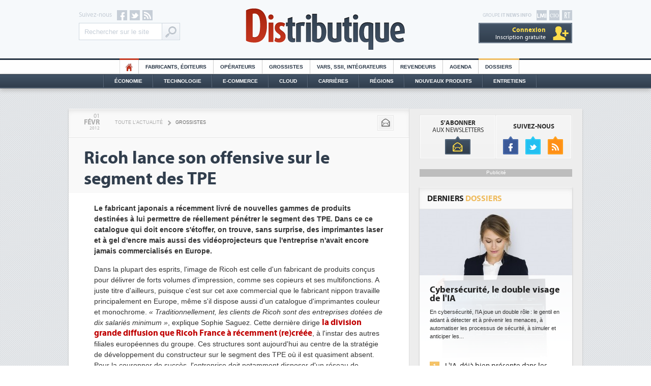

--- FILE ---
content_type: text/html
request_url: https://www.distributique.com/actualites/lire-ricoh-lance-son-offensive-sur-le-segment-des-tpe-17761.html
body_size: 14697
content:

<!DOCTYPE html PUBLIC "-//W3C//DTD XHTML 1.0 Transitional//EN" "http://www.w3.org/TR/xhtml1/DTD/xhtml1-transitional.dtd">
<html xmlns="http://www.w3.org/1999/xhtml">
<head>
    
<!-- Didomi -->
<script type="text/javascript">window.gdprAppliesGlobally=true;(function(){function n(e){if(!window.frames[e]){if(document.body&&document.body.firstChild){var t=document.body;var r=document.createElement("iframe");r.style.display="none";r.name=e;r.title=e;t.insertBefore(r,t.firstChild)}else{setTimeout(function(){n(e)},5)}}}function e(r,a,o,s,c){function e(e,t,r,n){if(typeof r!=="function"){return}if(!window[a]){window[a]=[]}var i=false;if(c){i=c(e,n,r)}if(!i){window[a].push({command:e,version:t,callback:r,parameter:n})}}e.stub=true;e.stubVersion=2;function t(n){if(!window[r]||window[r].stub!==true){return}if(!n.data){return}var i=typeof n.data==="string";var e;try{e=i?JSON.parse(n.data):n.data}catch(t){return}if(e[o]){var a=e[o];window[r](a.command,a.version,function(e,t){var r={};r[s]={returnValue:e,success:t,callId:a.callId};if(n.source){n.source.postMessage(i?JSON.stringify(r):r,"*")}},a.parameter)}}if(typeof window[r]!=="function"){window[r]=e;if(window.addEventListener){window.addEventListener("message",t,false)}else{window.attachEvent("onmessage",t)}}}e("__uspapi","__uspapiBuffer","__uspapiCall","__uspapiReturn");n("__uspapiLocator");e("__tcfapi","__tcfapiBuffer","__tcfapiCall","__tcfapiReturn");n("__tcfapiLocator");(function(e){var t=document.createElement("link");t.rel="preconnect";t.as="script";var r=document.createElement("link");r.rel="dns-prefetch";r.as="script";var n=document.createElement("link");n.rel="preload";n.as="script";var i=document.createElement("script");i.id="spcloader";i.type="text/javascript";i["async"]=true;i.charset="utf-8";var a="https://sdk.privacy-center.org/"+e+"/loader.js?target="+document.location.hostname;if(window.didomiConfig&&window.didomiConfig.user){var o=window.didomiConfig.user;var s=o.country;var c=o.region;if(s){a=a+"&country="+s;if(c){a=a+"&region="+c}}}t.href="https://sdk.privacy-center.org/";r.href="https://sdk.privacy-center.org/";n.href=a;i.src=a;var d=document.getElementsByTagName("script")[0];d.parentNode.insertBefore(t,d);d.parentNode.insertBefore(r,d);d.parentNode.insertBefore(n,d);d.parentNode.insertBefore(i,d)})("f0c52c20-b8cf-485b-a4b4-c222da28676d")})();</script>

<!-- Google Tag Manager -->
<script type="didomi/javascript">(function(w,d,s,l,i){w[l]=w[l]||[];w[l].push({'gtm.start':
        new Date().getTime(),event:'gtm.js'});var f=d.getElementsByTagName(s)[0],
        j=d.createElement(s),dl=l!='dataLayer'?'&l='+l:'';j.async=true;j.src=
        'https://www.googletagmanager.com/gtm.js?id='+i+dl;f.parentNode.insertBefore(j,f);
    })(window,document,'script','dataLayer','GTM-T39WN7T');</script>
<!-- End Google Tag Manager -->


<meta http-equiv="Content-Type" content="text/html; charset=iso-8859-1" />
<meta content="width=device-width" name="viewport" />
<meta name="verify-v1" content="MJVvgfq2l2GmlHpGTIrUKASkJkOS/ww4CMaf4SlbRk8=" />
<meta name="Keywords" content="Fabricants, éditeurs, Résultats, Etudes et chiffres clés, Fusions et acquisitions, Carrières, Tendances technologiques, Stratégie, Cloud Computing, Tendances marché, Ressources Humaines, Référencements, Économie, Technologie, E-commerce, Cloud, Régions, Nouveaux Produits, Opérateurs, Grossistes, Vars, SII, Intégrateurs, Revendeurs" />
<link rel="shortcut icon" type="image/x-icon" href="https://www.distributique.com/favicon.ico" />
<link rel="icon" type="image/x-icon" href="https://www.distributique.com/favicon.ico" />


<title>Ricoh lance son offensive sur le segment des TPE - Distributique</title>
<meta name="description" content="Ricoh lance son offensive sur le segment des TPE - Grossistes - Dans la plupart des esprits, l'image de Ricoh est celle..." />

<link rel="canonical" href="https://www.distributique.com/actualites/lire-ricoh-lance-son-offensive-sur-le-segment-des-tpe-17761.html" />
<link rel="stylesheet" type="text/css" href="https://www.distributique.com/styles/layout.css?v=4" />
<link rel="stylesheet" type="text/css" href="https://www.distributique.com/outils/fancybox/jquery.fancybox-1.3.1.css" />
<script type="text/javascript" language="JavaScript" src="https://www.distributique.com/javascript/jquery-min.js"></script>
<script type="text/javascript" language="JavaScript" src="https://www.distributique.com/javascript/jquery-touchslider.js"></script>
<script type="text/javascript" language="JavaScript" src="https://www.distributique.com/outils/fancybox/jquery.fancybox-min.js"></script>
<script type="text/javascript" language="JavaScript" src="https://www.distributique.com/javascript/waypoints.min.js"></script>
<script type="text/javascript" src="https://www.distributique.com/javascript/fonction.js?v=1"></script>

<script type="didomi/javascript">
    var idsessionidg = "909dfdf3508877e6151372878a5e824d";
    var urlDestTrackIdg = "https://www.distributique.com/";
</script>


	<script type="didomi/javascript">

		dataLayer = [{
			'page': 'grossistes_actualite_single-article',
			'themes' : 'NONE',
			'customer_company' : 'NONE'
		}];

		console.log('Page: grossistes_actualite_single-article');
		console.log('Theme: NONE');
	</script>

</head>

<body>
<!-- Google Tag Manager (noscript) -->
<noscript><iframe src="https://www.googletagmanager.com/ns.html?id=GTM-T39WN7T" height="0" width="0" style="display:none;visibility:hidden"></iframe></noscript>
<!-- End Google Tag Manager (noscript) -->

<div class="pixel pub-Adtech" data-dimension="16" data-theme="1" data-position="Default"></div><div id="Habillage" class="bloc-pub Habillage"></div><div id="Interstitiel" class="bloc-pub Interstitiel"></div><div id="Notification" class="bloc-pub Notification"></div>
<div id="header">
	<div class="container">

        <div id="site_itnews">
        	<a id="rt" target="_blank" href="http://www.reseaux-telecoms.net/"></a>
            <a id="cio" target="_blank" href="https://www.cio-online.com/"></a>
            <a id="lmi" target="_blank" href="https://www.lemondeinformatique.fr/"></a>
        	<p>Groupe <b>IT News Info</b></p>
			
            <div id="bouton_menu" class="ipad"><div></div></div>
            
			            <div class="compte comptenolog"><a class="nolog" href="https://www.distributique.com/compte_utilisateur/identification.php"><span>Connexion</span><br />Inscription gratuite</a>            </div>
        </div>
        
        <div id="social">
            <p>Suivez-nous</p>
        	<a id="facebook" target="_blank" href="http://www.facebook.com/pages/Distributique/129334600423037"></a>
            <a id="twitter" target="_blank" href="http://twitter.com/Distributique"></a>
            <a id="rss" target="_blank" href="https://www.distributique.com/flux-rss/rss.php"></a>
            
            <form action="https://www.distributique.com/search.php" id="cse-search-box" class="search-box-header">
                <input type="hidden" name="cx" value="001198230819649063061:ixzq8lm_iyy" />
                <input type="hidden" name="cof" value="FORID:10;NB:1" />
                <input type="hidden" name="ie" value="ISO-8859-1" />
                <input type="text" name="q" class="query" value="Rechercher sur le site" onfocus="if ( 'Rechercher sur le site' == this.value ) { this.value=''; }" />
                <input type="submit" name="sa" class="boutonGoogle" value="Ok" />
            </form>
        </div>
        
        <a id="logo_dis" href="https://www.distributique.com/" title="Distributique">Distributique</a>
    </div>
</div>
   
<div id="menu_top">
    <ul>
        <li class="home"><a href="https://www.distributique.com/">HO</a></li>
        <li><a href="https://www.distributique.com/fabricants-editeurs-6.html">Fabricants, éditeurs</a></li>
        <li><a href="https://www.distributique.com/operateurs-11.html">Opérateurs</a></li>
        <li><a href="https://www.distributique.com/grossistes-1.html">Grossistes</a></li>
        <li><a href="https://www.distributique.com/vars-ssii-integrateurs-4.html">Vars, SSII, Intégrateurs</a></li>
        <li><a href="https://www.distributique.com/revendeurs-3.html">Revendeurs</a></li>
        <li><a href="https://www.distributique.com/agenda/">Agenda</a></li>
        <!-- <li class="forum"><a href="http://forum.distributique.fr/">Forum</a></li> -->
        <!-- <li class="emploi"><a href="https://www.distributique.com/offre-d-emploi-10.html">Offres d'emploi</a></li> -->
        <li class="dossier"><a href="https://www.distributique.com/dossier/">Dossiers</a></li>
    </ul>
 </div>   

<div id="menu_bottom">
	<div id="menu_bottom2">
        <ul>
            <li><a href="https://www.distributique.com/economie-5.html">Économie</a></li>
            <li><a href="https://www.distributique.com/technologie-2.html">Technologie</a></li>
            <li><a href="https://www.distributique.com/e-commerce-7.html">E-commerce</a></li>
            <li><a href="https://www.distributique.com/m-cloud-computing-13.html">Cloud</a></li>
            <li><a href="https://www.distributique.com/m-carrieres-8.html">Carrières</a></li>
            <li><a href="https://www.distributique.com/l-actualite-de-la-distribution-en-region.html">Régions</a></li>
            <li><a href="https://www.distributique.com/nouveaux-produits/">Nouveaux Produits</a></li>
            <li id="dernier"><a href="https://www.distributique.com/entretiens/">Entretiens</a></li>
        </ul>
    </div>
</div>

<div class="ipad">
    <div id="menu_ipad">
        <div class="metiers">
            <p>Métiers</p>
            <ul>
                <li><a href="https://www.distributique.com/fabricants-editeurs-6.html">Fabricants, éditeurs</a></li>
                <li><a href="https://www.distributique.com/operateurs-11.html">Opérateurs</a></li>
                <li><a href="https://www.distributique.com/grossistes-1.html">Grossistes</a></li>
                <li><a href="https://www.distributique.com/vars-ssii-integrateurs-4.html">Vars, SII, Intégrateurs</a></li>
                <li><a href="https://www.distributique.com/revendeurs-3.html">Revendeurs</a></li>
            </ul>
        
        </div>
        <div class="themes">
            <p>Thèmes</p>
            <ul>
                <li><a href="https://www.distributique.com/economie-5.html">Économie</a></li>
                <li><a href="https://www.distributique.com/technologie-2.html">Technologie</a></li>
                <li><a href="https://www.distributique.com/e-commerce-7.html">E-commerce</a></li>
                <li><a href="https://www.distributique.com/m-cloud-computing-13.html">Cloud</a></li>
                <li><a href="https://www.distributique.com/m-carrieres-8.html">Carrières</a></li>
                <li><a href="https://www.distributique.com/l-actualite-de-la-distribution-en-region.html">Régions</a></li>
                <li><a href="https://www.distributique.com/nouveaux-produits/">Nouveaux Produits</a></li>
            </ul>
        </div>
        <div class="services">
            <p>Services</p>
            <ul>
                <li><a href="https://www.distributique.com/agenda/">Agenda</a></li>
                <li class="forum"><a class="couleur_forum" href="http://forum.distributique.fr/">Forum</a></li>
                <!-- <li class="emploi"><a class="couleur_emploi" href="https://www.distributique.com/offre-d-emploi-10.html">Offres d'emploi</a></li> -->
                <li class="dossier"><a class="couleur_dossier" href="https://www.distributique.com/dossier/">Dossiers</a></li>
                <li><a href="https://www.distributique.com/entretiens/">Entretiens</a></li>
                <li><a href="https://www.distributique.com/compte_utilisateur/inscription.php">Newsletters</a></li>
            </ul>
        </div>
    </div>
</div>

<div class="megaban" id="megaban_top">
    <div class="content_megaban">
                    <div id="BanTop" class="pub-Adtech bloc-pub BanTop" data-dimension="225" data-theme="1" data-position="Top"></div>
                </div>
</div>
<div id="content" class="shadow">
        <div id="column_left">
        <div class="content_column"><!--
	<script>
		themesLaraTrack = "";
	</script>
-->


<div id="outils">
	<div class="date cleanprint-dateline">
		<div id="jour">01</div>
        <div id="mois">Févr</div>
        <div id="annee">2012</div>
    </div>

    <div id="arianne">
    	<a href="https://www.distributique.com/toute-l-actualite.html">Toute l'actualité</a>
        <span>></span>
    	<a class="rubrique" href="https://www.distributique.com/grossistes-1.html">Grossistes</a>
	</div>
    
    <div id="actions">
    	<div class="bouton_carre">
        	<a class="mail" onClick="CleanPrintSendEmail();return false;" title="Envoyer par email" href=""></a>
        </div>
        <!--
        <div class="bouton_carre">
        	<a class="print" onClick="CleanPrintPrintHtml();return false;" title="Imprimer" href=""></a>
        </div>
        -->
            </div>
</div>

<div id="titre">
	<h1 class="cleanprint-title">Ricoh lance son offensive sur le segment des TPE</h1>
    </div>



<div id="article" class="cleanprint-article">

        
    <p id="chapeau">Le fabricant japonais a récemment livré de nouvelles gammes de produits destinées à lui permettre de réellement pénétrer le segment des TPE. Dans ce ce catalogue qui doit encore s'étoffer, on trouve, sans surprise, des imprimantes laser et à gel d'encre mais aussi des vidéoprojecteurs que l'entreprise n'avait encore jamais commercialisés en Europe.</p>    <p id="texte">
		Dans la plupart des esprits, l'image de Ricoh est celle d'un fabricant de produits conçus pour délivrer de forts volumes d'impression, comme ses copieurs et ses multifonctions. A juste titre d'ailleurs, puisque c'est sur cet axe commercial que le fabricant nippon travaille principalement en Europe, même s'il dispose aussi d'un catalogue d'imprimantes couleur et monochrome. <em>« Traditionnellement, les clients de Ricoh sont des entreprises dotées de dix salariés minimum »</em>, explique Sophie Saguez. Cette dernière dirige <a href="https://www.distributique.com/actualites/lire-ricoh-cree-une-division-pour-ses-revendeurs-non-bureauticiens-17055.html"><strong><span style="color: #c00000;">la division grande diffusion que Ricoh France à récemment (re)créée</span></strong></a>, à l'instar des autres filiales européennes du groupe. Ces structures sont aujourd'hui au centre de la stratégie de développement du constructeur sur le segment des TPE où il est quasiment absent. Pour la couronner de succès, l'entreprise doit notamment disposer d'un réseau de distribution et d'une offre de produits idoine. <br /><br /><strong>Une imprimante à moins de 100 &euro;, une première chez Ricoh</strong><br /><br />Sur ce dernier point, Ricoh a fait de grandes avancées. <em>« Nous avons lancé toute une gamme d'imprimantes laser pour les TPE l'été dernier. Elle va continuer de s'enrichir de nouveaux modèles d'ici cet été »</em>, précise Sophie Saguez. Dans cette gamme, le fabricant propose pour la première fois une imprimante à moins de 100 &euro;, capable de délivrer 22 ppm en monochrome. Le printemps dernier, Ricoh a également renouvelé sa famille d'imprimantes et de MFP à gel d'encre rebaptisée pour l'occasion Gel Jet. Des produits plus compacts que leurs prédécesseurs et qui mettent l'impression couleur <em>« au prix du noir et blanc »</em>. Pour couronner le tout, le fabricant a profité de la dernière édition du salon IT Partners pour présenter ses tout premiers modèles de vidéoprojecteurs. Les deux références qui sont déjà disponibles seront rejointes par trois autres en février. D'ici l'été prochain, Ricoh devrait disposer d'environ vingt modèles. <em>« L'idée est de disposer d'une offre d'équipements de bureau complète avec une connotation forte sur l'informatique »</em>, explique Sophie Saguez. <br /><br />Et pour cause, puisque Ricoh compte sur les revendeurs informatiques pour couvrir commercialement le segment des TPE. Ici, pas question pour le constructeur de dupliquer le modèle d'approvisionnement en directe qu'il pratique avec ses revendeurs bureauticiens. L'idée est plutôt de tout miser sur un modèle de distribution two tiers qui consiste donc à s'appuyer sur les grossistes. Du reste, ce type réseau existe déjà chez Ricoh France. Grâce aux grossistes Dexxon Data Media, ETC et Tech Data, la filiale revendique déjà un réseau d'un millier de revendeurs informaticiens (PME et retailer). <em>« En France, il existe de 2500 à 3000 revendeurs qui commercialisent des systèmes d'impression,</em> détaille Sophie Saguez. <em>Notre but n'est pas de les recruter tous, afin d'éviter de créer de la concurrence dans notre réseau de distribution, mais de faire passer le nombre de ceux qui travaillent avec nous à entre 1200 et 1300. » </em><br /><br /><strong>Générer plus de pages imprimées pour vendre plus de consommables</strong><br /><br />Le travail que mène la division grande diffusion de Ricoh en Europe n'est qu'une partie de la stratégie plus globale du groupe japonais pour faire croître ses revenus. Parallèlement à ses actions sur le segment des TPE, le constructeur travaille aussi au développement de ses ventes, déjà très conséquentes, sur le segment des systèmes d'impression à très haut volume (par exemple les systèmes de production pour centres de reprographie). <em>« Ricoh s'est aperçu qu'avec sa part du marche comprise entre 25 à 30% sur le segment des copieurs, il ne dispose que d'une part de marché de 12% en termes de volumes de pages imprimés. Hors, c'est de ce nombre d'impressions dont dépendent les revenus issus des ventes de consommables»</em>, conclut Sophie Saguez. <br /><br /> 
    </p>
    
</div>

<div id="signature">Par <a class="bold popup_contact" href="https://www.lemondeinformatique.fr/divers/formulaire_contact.php?id=1&type=distri">
			Fabrice Alessi</a>
        </div>
<script type="text/javascript">
// <![CDATA[		
	jQuery(".zoomImage").fancybox({
		'transitionIn': 'elastic',
		'transitionOut': 'elastic',
		'autoDimensions' : true,
		'scrolling': 'auto',
		'enableEscapeButton': 'yes'
		,'titlePosition'  	: 'inside'
	});
// ]]>
</script>

		<div id="partage_rs">
    <!-- FACEBOOK -->
    <iframe src="//www.facebook.com/plugins/like.php?href=https://www.distributique.com/actualites/lire-ricoh-lance-son-offensive-sur-le-segment-des-tpe-17761.html&amp;send=false&amp;layout=button_count&amp;width=115&amp;show_faces=true&amp;action=like&amp;colorscheme=light&amp;font=arial&amp;height=21" scrolling="no" frameborder="0" style="border:none; overflow:hidden; width:115px; height:21px;" allowTransparency="true"></iframe>
    
    <!-- TWITTER -->
    <a href="https://twitter.com/share" class="twitter-share-button" data-related="Distributique" data-url="https://www.distributique.com/actualites/lire-ricoh-lance-son-offensive-sur-le-segment-des-tpe-17761.html" data-lang="fr">Tweeter</a>
    <script>!function(d,s,id){var js,fjs=d.getElementsByTagName(s)[0];if(!d.getElementById(id)){js=d.createElement(s);js.id=id;js.src="//platform.twitter.com/widgets.js";fjs.parentNode.insertBefore(js,fjs);}}(document,"script","twitter-wjs");</script>
    
    <!-- GOOGLE + -->
    <span style=" margin-left: 35px;position: relative;top: -3px;">
    	<g:plusone size="medium" href="https://www.distributique.com/actualites/lire-ricoh-lance-son-offensive-sur-le-segment-des-tpe-17761.html"></g:plusone>
    </span>
    <script type="didomi/javascript">
      window.___gcfg = {lang: 'fr'};
    
      (function() {
        var po = document.createElement('script'); po.type = 'text/javascript'; po.async = true;
        po.src = 'https://apis.google.com/js/plusone.js';
        var s = document.getElementsByTagName('script')[0]; s.parentNode.insertBefore(po, s);
      })();
    </script>
    
    <!-- LINKEDIN -->
    <script src="//platform.linkedin.com/in.js" type="text/javascript"></script>
    <script type="IN/Share" data-url="https://www.distributique.com/actualites/lire-ricoh-lance-son-offensive-sur-le-segment-des-tpe-17761.html" data-counter="right"></script>
    
    <!-- VIADEO -->
    <script type="text/javascript">var viadeoWidgetsJsUrl = document.location.protocol+"//widgets.viadeo.com";(function(){var e = document.createElement('script'); e.type='text/javascript'; e.async = true;e.src = viadeoWidgetsJsUrl+'/js/viadeowidgets.js';var s = document.getElementsByTagName('script')[0]; s.parentNode.insertBefore(e, s);})();</script>
    <div class="viadeo-share" data-url="https://www.distributique.com/actualites/lire-ricoh-lance-son-offensive-sur-le-segment-des-tpe-17761.html" data-language="fr"></div>
</div>	<div class="bloc shadow demi_bloc">
		            <p class="titre">Articles sur <a href="https://www.distributique.com/l-actualite-sur-ricoh-456.html">Ricoh</a></p>
                    	
		<ul class="liste">
							<li>
					<h2><a href="https://www.distributique.com/actualites/lire-corelia-devient-le-second-bras-arme-de-ricoh-france-dans-les-services-it-33523.html">Corelia devient le second bras armé de Ricoh France dans les services IT</a></h2>             
				</li>
								<li>
					<h2><a href="https://www.distributique.com/actualites/lire-mti-devient-une-filiale-de-ricoh-30634.html">MTI devient une filiale de Ricoh</a></h2>             
				</li>
								<li>
					<h2><a href="https://www.distributique.com/actualites/lire-rex-rotary-france-change-de-pdg-18290.html">Rex Rotary France change de PDG</a></h2>             
				</li>
								<li>
					<h2><a href="https://www.distributique.com/actualites/lire-elie-choukroun-ricoh-18161.html">Elie Choukroun - Ricoh</a></h2>             
				</li>
						</ul>
	
	</div>
	













<div class="bloc shadow">
	<p class="titre">Articles <a href="https://www.distributique.com/m-grossistes-0.html">Grossistes</a></p>

    <ul class="liste">
                    
            <li>
            	<h2><a href="/actualites/lire-2025-plus-forte-croissance-it-depuis-la-sortie-de-windows-95-en-1996-36855.html">2025, plus forte croissance IT depuis la sortie de Windows 95 en 1996</a></h2>          
            </li>
                        
            <li>
            	<h2><a href="/actualites/lire-les-solutions-de-back-up-de-keepit-referencees-par-ingram-micro-france-36831.html">Les solutions de back-up de Keepit référencées par Ingram Micro France</a></h2>          
            </li>
                        
            <li>
            	<h2><a href="/actualites/lire-20e-edition-du-salon-it-partners-pour-un-optimisme-retrouve-en-2026-36869.html">20e édition du salon IT Partners pour un optimisme retrouvé en 2026 ?</a></h2>          
            </li>
                        
            <li>
            	<h2><a href="/actualites/lire-le-groupe-bruneau-s-empare-de-l-enseigne-officeeasy-36836.html">Le groupe Bruneau s'empare de l'enseigne OfficeEasy</a></h2>          
            </li>
                </ul>

</div>
<div class="clear"></div>













<div class="bloc_interne">
	<p class="titre pluslus">Articles <b>les plus lus</b></p>
    <div class="contenu_pluslus"><div class="actu">
                <a class="image" href="https://www.distributique.com/actualites/lire-exein-realise-une-levee-de-fonds-de-100-meteuro-36832.html"><img src="https://images.itnewsinfo.com/dis/articles/petite/000000025612.png" alt="Exein réalise une levée de fonds de 100 M&euro;" /></a>
                <h3><a href="https://www.distributique.com/actualites/lire-exein-realise-une-levee-de-fonds-de-100-meteuro-36832.html">Exein réalise une levée de fonds de 100 M&euro;</a></h3>
            </div><div class="actu">
                <a class="image" href="https://www.distributique.com/actualites/lire-willem-hendrickx-devient-responsable-des-zones-emea-et-amerique-du-sud-chez-netapp-36838.html"><img src="https://images.itnewsinfo.com/dis/articles/petite/000000025620.jpg" alt="Willem Hendrickx devient responsable des zones EMEA et Amérique du Sud chez NetApp" /></a>
                <h3><a href="https://www.distributique.com/actualites/lire-willem-hendrickx-devient-responsable-des-zones-emea-et-amerique-du-sud-chez-netapp-36838.html">Willem Hendrickx devient responsable des zones EMEA et Amérique du Sud chez NetApp</a></h3>
            </div><div class="actu">
                <a class="image" href="https://www.distributique.com/actualites/lire-une-activite-soutenue-chez-mitel-en-cette-fin-d-annee-36828.html"><img src="https://images.itnewsinfo.com/dis/articles/petite/000000025607.jpg" alt="Une activité soutenue chez Mitel en cette fin d'année" /></a>
                <h3><a href="https://www.distributique.com/actualites/lire-une-activite-soutenue-chez-mitel-en-cette-fin-d-annee-36828.html">Une activité soutenue chez Mitel en cette fin d'année</a></h3>
            </div><div class="actu">
                <a class="image" href="https://www.distributique.com/actualites/lire-nextcloud-renforce-son-ecosysteme-francais-avec-smile-36827.html"><img src="https://images.itnewsinfo.com/dis/articles/petite/000000025606.jpeg" alt="Nextcloud renforce son écosystème français avec Smile" /></a>
                <h3><a href="https://www.distributique.com/actualites/lire-nextcloud-renforce-son-ecosysteme-francais-avec-smile-36827.html">Nextcloud renforce son écosystème français avec Smile</a></h3>
            </div>    </div>
</div>

<style>
    .nativead {
        background: #fff6ed;
    }
</style>
<div class="bloc_interne">
    <p class="titre pluslus">Articles <b>à la une</b></p>
    <div class="contenu_pluslus">
                                <div class="actu">
                <a class="image" href="https://www.distributique.com/actualites/lire-sharp-dx-unifie-les-services-it-de-sharp-en-europe-36892.html" target="_blank">
                    <img src="https://images.itnewsinfo.com/dis/articles/grande/000000025685.jpg" alt="Sharp DX unifie les services IT de Sharp en Europe" />
                </a>
                                <h3><a href="https://www.distributique.com/actualites/lire-sharp-dx-unifie-les-services-it-de-sharp-en-europe-36892.html" target="_blank">Sharp DX unifie les services IT de Sharp en Europe</a></h3>
            </div>
                                <div class="actu">
                <a class="image" href="https://www.distributique.com/actualites/lire-lionel-chmilewsky-prend-la-direction-d-ekinops-36893.html" target="_blank">
                    <img src="https://images.itnewsinfo.com/dis/articles/grande/000000025686.jpg" alt="Lionel Chmilewsky prend la direction d'Ekinops" />
                </a>
                                <h3><a href="https://www.distributique.com/actualites/lire-lionel-chmilewsky-prend-la-direction-d-ekinops-36893.html" target="_blank">Lionel Chmilewsky prend la direction d'Ekinops</a></h3>
            </div>
                                <div class="actu">
                <a class="image" href="https://www.distributique.com/actualites/lire-le-msp-francilien-inovacom-croque-par-le-groupe-inherent-36894.html" target="_blank">
                    <img src="https://images.itnewsinfo.com/dis/articles/grande/000000025687.jpg" alt="Le MSP francilien Inovacom croqué par le groupe Inherent" />
                </a>
                                <h3><a href="https://www.distributique.com/actualites/lire-le-msp-francilien-inovacom-croque-par-le-groupe-inherent-36894.html" target="_blank">Le MSP francilien Inovacom croqué par le groupe Inherent</a></h3>
            </div>
                                <div class="actu">
                <a class="image" href="https://www.distributique.com/actualites/lire-ovh-retient-veeam-pour-les-back-ups-bare-metal-36895.html" target="_blank">
                    <img src="https://images.itnewsinfo.com/dis/articles/grande/000000025688.png" alt="OVH retient Veeam pour les back-ups bare metal" />
                </a>
                                <h3><a href="https://www.distributique.com/actualites/lire-ovh-retient-veeam-pour-les-back-ups-bare-metal-36895.html" target="_blank">OVH retient Veeam pour les back-ups bare metal</a></h3>
            </div>
                                <div class="actu">
                <a class="image" href="https://www.distributique.com/actualites/lire-le-channel-une-option-strategique-pour-leviia-36888.html" target="_blank">
                    <img src="https://images.itnewsinfo.com/dis/articles/grande/000000025679.jpg" alt="Le channel, une option stratégique pour Leviia" />
                </a>
                                <h3><a href="https://www.distributique.com/actualites/lire-le-channel-une-option-strategique-pour-leviia-36888.html" target="_blank">Le channel, une option stratégique pour Leviia</a></h3>
            </div>
                                <div class="actu">
                <a class="image" href="https://www.distributique.com/actualites/lire-ethernet-se-muscle-pour-rivaliser-avec-infiniband-36889.html" target="_blank">
                    <img src="https://images.itnewsinfo.com/dis/articles/grande/000000025682.png" alt="Ethernet se muscle pour rivaliser avec Infiniband" />
                </a>
                                <h3><a href="https://www.distributique.com/actualites/lire-ethernet-se-muscle-pour-rivaliser-avec-infiniband-36889.html" target="_blank">Ethernet se muscle pour rivaliser avec Infiniband</a></h3>
            </div>
            </div>
</div><!-- bulle_bas -->
<div id="dialog" testwaypoint="no" class="bulle_bas">
        <a href="https://www.distributique.com/compte_utilisateur/inscriptionNL.php?utm_campaign=inscriptionNL&utm_source=distributique&utm_medium=bloc_msn" class="contenu_dialog" target="_blank">
            <p class="titre_dialog">NEWSLETTER<br /><b>DISTRIBUTIQUE</b></p>
            <p class="texte_dialog">Cet article vous a plu? Retrouvez toutes l'actu de distributique</p>
            <p class="bouton_dialog">ABONNEZ-VOUS</p>
        </a>
        <a id="close_dialog" class="close_dialog"></a>
    </div>
    
    
    <script>
    jQuery('#texte').waypoint(function(direction) {
        var testwaypoint = jQuery('#dialog').attr('testwaypoint');
        if(testwaypoint=='no' && direction=='down')
        {
            jQuery('#dialog').attr('testwaypoint','yes');
            jQuery('#dialog').animate({
                right: '10'
            }, 1500, function() {
                // Animation complete.
            });
        }
    });
        

	$('#close_dialog').click(function() {
		jQuery('#dialog').animate({
			right: '-320',
		}, 500, function() {
			jQuery('#dialog').css('display','none');
		});
	});

    </script>


        </div><!-- END CONTENT COLUMN -->
    </div><!-- END COLUMN LEFT -->
    
    		<div id="column_right">
			<div class="content_column">
				<!-- bloc_nl_social -->
<div class="bloc bloc_nl_social">
    <div id="bloc_nl">
    	<p><b>s'abonner</b><br />aux newsletters</p>
        <a href="https://www.distributique.com/compte_utilisateur/inscriptionNL.php?utm_campaign=inscriptionNL&utm_source=distributique&utm_medium=bloc_nl_social"></a>
    </div>
    
    <div id="bloc_social">
    	<p><b>suivez-nous</b></p>
        <a id="f" href="http://www.facebook.com/pages/Distributique/129334600423037"></a>
        <a id="t" href="http://twitter.com/Distributique"></a>
        <a id="r" href="https://www.distributique.com/flux-rss/rss.php"></a>
    </div>
</div><div class="mpu">
    <div>Publicité</div>
            <div id="MPUTop" class="pub-Adtech bloc-pub MPUTop" data-dimension="170" data-theme="1" data-position="Top"></div>
        
</div><!--
<div class="bloc shadow">
	<div id="menu_tab">
        <ul class="tabs">
            <li id="en_direct_du_forum">en direct du <span>forum</span></li>             <li id="plus_forum" class="no_selected"><a href="#tabplus_forum" id="plus_forum_bouton">+</a></li>
        </ul>
	</div>
    <div class="contenu tab_container">
    	<div class="tab_content" id="taben_direct_du_forum" style="display:none;">
						<div class="touchslider contenu_forum">
                <div class="touchslider-viewport">
                    <div>                            <div class="touchslider-item">
                                <div class="top_direct_forum">
                                	<div class="img_top_direct_forum">3</div>
                                	<p class="titre_top_direct_forum">La licence PC d'Office Professionnel 2019 passe à 463€</p>
								</div>
                                <div class="commentaire_direct_forum">                                        <p class="texte_commentaire_direct_forum">
                                            <span>bfree</span>
											Peut-être est-ce la continuité de l'effort que consent actuellement Microsoft pour le logiciel...                                        </p>                                        <p class="texte_commentaire_direct_forum">
                                            <span>Phil</span>
											Cher Dominique, Les informations que vous relayez aujourd'hui sont en trompe l’œil. Pour un...                                        </p>                                </div>
                                                                <div class="lire_commentaire_direct_forum">
                                	<a class="lire2_commentaire_direct_forum" href="http://forum.distributique.com/viewtopic.php?id=1306&p=1#p3682" target="_blank">
                                    	<p class="fleche_lire2_commentaire_direct_forum"></p>
                                        Lire les <span>3 commentaires</span>
									</a>
                                </div>
                            </div>                            <div class="touchslider-item">
                                <div class="top_direct_forum">
                                	<div class="img_top_direct_forum">2</div>
                                	<p class="titre_top_direct_forum">Test, just a test</p>
								</div>
                                <div class="commentaire_direct_forum">                                        <p class="texte_commentaire_direct_forum">
                                            <span>plancoffee</span>
											Il manque une info concernant RDC : CA = 332 Mf effectivement, résultat : presque 10 M€ de pertes.... je m'interroge sur le modèle économique ? en attendant, combien de...                                        </p>                                </div>
                                                                <div class="lire_commentaire_direct_forum">
                                	<a class="lire2_commentaire_direct_forum" href="http://forum.distributique.com/viewtopic.php?id=1009&p=1#p3785" target="_blank">
                                    	<p class="fleche_lire2_commentaire_direct_forum"></p>
                                        Lire les <span>2 commentaires</span>
									</a>
                                </div>
                            </div>                            <div class="touchslider-item">
                                <div class="top_direct_forum">
                                	<div class="img_top_direct_forum">6</div>
                                	<p class="titre_top_direct_forum">Les ventes mondiales de tablettes poursuivent leur repli à un rythme accru</p>
								</div>
                                <div class="commentaire_direct_forum">                                        <p class="texte_commentaire_direct_forum">
                                            <span>JamesBup</span>
											Comment pouvons-nous calculer lempreinte Co2 pour la production de certains équipements, par...                                        </p>                                        <p class="texte_commentaire_direct_forum">
                                            <span>Adam Simon</span>
											Alors que nous voyons clairement le déclin des tablets auprès des consommateurs, ça reste une belle...                                        </p>                                </div>
                                                                <div class="lire_commentaire_direct_forum">
                                	<a class="lire2_commentaire_direct_forum" href="http://forum.distributique.com/viewtopic.php?id=1029&p=1#p3947" target="_blank">
                                    	<p class="fleche_lire2_commentaire_direct_forum"></p>
                                        Lire les <span>6 commentaires</span>
									</a>
                                </div>
                            </div>                    </div>
                </div>
                <div class="touchslider-nav touchslider-nav-forum">
                    <div class="touchslider-prev"></div>
                    <div class="touchslider-nav-item touchslider-nav-item-current"></div>
                    <div class="touchslider-nav-item"></div>
                    <div class="touchslider-nav-item"></div>
                    <div class="touchslider-next"></div>
                </div>
            </div>
                    </div>
        
            	<div class="tab_content" id="tabplus_forum" style="display:none;">
			<p id="tabplus_forum_titre">Les derniers sujets commentés</p>
				<ul class="tabplus_forum_sujet"><li><a href="http://forum.distributique.com/viewtopic.php?id=1306&p=1#p3682" target="_blank">
							<p class="tabplus_forum_num">3</p>
                        	<p class="tabplus_forum_titre">La licence PC d'Office Professionnel 2019 passe à 463€ </p>
						</a></li><li><a href="http://forum.distributique.com/viewtopic.php?id=1009&p=1#p3785" target="_blank">
							<p class="tabplus_forum_num">2</p>
                        	<p class="tabplus_forum_titre">Test, just a test </p>
						</a></li><li><a href="http://forum.distributique.com/viewtopic.php?id=1029&p=1#p3947" target="_blank">
							<p class="tabplus_forum_num">6</p>
                        	<p class="tabplus_forum_titre">Les ventes mondiales de tablettes poursuivent leur repli à un rythme accru </p>
						</a></li><li><a href="http://forum.distributique.com/viewtopic.php?id=599&p=1#p3672" target="_blank">
							<p class="tabplus_forum_num">11</p>
                        	<p class="tabplus_forum_titre">SSII : Euriware n'est pas vendue, mais sa vente est un « scénario prioritaire » </p>
						</a></li><li><a href="http://forum.distributique.com/viewtopic.php?id=753&p=1#p2350" target="_blank">
							<p class="tabplus_forum_num">4</p>
                        	<p class="tabplus_forum_titre">Avis d'expert : Vidéoconférence, abolir la distance pour gagner en productivité </p>
						</a></li><li><a href="http://forum.distributique.com/viewtopic.php?id=480&p=1#p3794" target="_blank">
							<p class="tabplus_forum_num">13</p>
                        	<p class="tabplus_forum_titre">EBP veut migrer massivement ses clients vers Open Line </p>
						</a></li>				</ul>
        </div>
                        <div class="bouton">
        	<div>
            	<a href="http://forum.distributique.com/">Voir le forum</a>
            </div>
        </div>
        
	</div>
</div>
--><div class="bloc shadow">
	<p class="titre">Derniers <span class="couleur_dossier">Dossiers</span></p>
    <div class="contenu">
    	
        <div class="touchslider contenu_dossier">
            <div class="touchslider-viewport">
                <div>
                                            <div class="touchslider-item">
                        	<a href="https://www.distributique.com/dossier/lire-cybersecurite-le-double-visage-de-l-ia-119.html" class="image"><img src="https://images.itnewsinfo.com/dis/dossiers/grande/000000024966.jpg" alt="Cybersécurité, le double visage de l'IA" /></a>
                            <div>
                                <h2><a href="https://www.distributique.com/dossier/lire-cybersecurite-le-double-visage-de-l-ia-119.html">Cybersécurité, le double visage de l'IA</a></h2>
                                <p>En cybersécurité, l'IA joue un double rôle&#8239;: le gentil en aidant à détecter et à prévenir les menaces, à automatiser les processus de sécurité, à simuler et anticiper les...</p>
                            </div>
                            <ul>
                                                                    <li><span>1</span><a href="https://www.distributique.com/dossier/lire-cybersecurite-le-double-visage-de-l-ia-119.html">L'IA, déjà bien présente dans les solutions de sécurité et...</a></li>
                                                                        <li><span>2</span><a href="https://www.distributique.com/dossier/lire-cybersecurite-le-double-visage-de-l-ia-119.html">La sécurité des IA en question</a></li>
                                                                        <li><span>3</span><a href="https://www.distributique.com/dossier/lire-cybersecurite-le-double-visage-de-l-ia-119.html">Sécuriser les IA par l'IA</a></li>
                                                                        <li><span>4</span><a href="https://www.distributique.com/dossier/lire-cybersecurite-le-double-visage-de-l-ia-119.html">IA et conformité : un défi crucial pour les entreprises</a></li>
                                                                        <li><span>5</span><a href="https://www.distributique.com/dossier/lire-cybersecurite-le-double-visage-de-l-ia-119.html">Une IA de confiance pour une IA plus sûre&#8239;?</a></li>
                                                                </ul>
                        </div>
                                                <div class="touchslider-item">
                        	<a href="https://www.distributique.com/dossier/lire-dee-l-efficacite-energetique-bientot-une-obligation-pour-les-datacenters-118.html" class="image"><img src="https://images.itnewsinfo.com/dis/dossiers/grande/000000024784.jpg" alt="DEE: l'efficacité énergétique bientôt une obligation pour les datacenters" /></a>
                            <div>
                                <h2><a href="https://www.distributique.com/dossier/lire-dee-l-efficacite-energetique-bientot-une-obligation-pour-les-datacenters-118.html">DEE: l'efficacité énergétique bientôt une obligation pour les datacenters</a></h2>
                                <p>Des datacenters plus durables et plus efficaces, c'est ce que recherchent les pouvoirs publics européens avec la mise en oeuvre de la nouvelle Directive sur l'efficacité...</p>
                            </div>
                            <ul>
                                                                    <li><span>1</span><a href="https://www.distributique.com/dossier/lire-dee-l-efficacite-energetique-bientot-une-obligation-pour-les-datacenters-118.html">Qu'est-ce que la DEE (directive d'efficacité énergétique) ?</a></li>
                                                                        <li><span>2</span><a href="https://www.distributique.com/dossier/lire-dee-l-efficacite-energetique-bientot-une-obligation-pour-les-datacenters-118.html">DEE, une pression administrative pour les DSI à transformer...</a></li>
                                                                        <li><span>3</span><a href="https://www.distributique.com/dossier/lire-dee-l-efficacite-energetique-bientot-une-obligation-pour-les-datacenters-118.html">Un outillage et des services déjà en place pour répondre à...</a></li>
                                                                        <li><span>4</span><a href="https://www.distributique.com/dossier/lire-dee-l-efficacite-energetique-bientot-une-obligation-pour-les-datacenters-118.html">Phocea DC dans les cordes pour la DEE</a></li>
                                                                        <li><span>5</span><a href="https://www.distributique.com/dossier/lire-dee-l-efficacite-energetique-bientot-une-obligation-pour-les-datacenters-118.html">Interview de Fabrice Coquio, président de Digital Realty...</a></li>
                                                                        <li><span>6</span><a href="https://www.distributique.com/dossier/lire-dee-l-efficacite-energetique-bientot-une-obligation-pour-les-datacenters-118.html">Trimestriels IBM : L'activité logicielle soutient les...</a></li>
                                                                </ul>
                        </div>
                                                <div class="touchslider-item">
                        	<a href="https://www.distributique.com/dossier/lire-datacenters-hpc-et-ia-accelerent-l-adoption-du-refroidissement-liquide-117.html" class="image"><img src="https://images.itnewsinfo.com/dis/dossiers/grande/000000024621.jpg" alt="Datacenters : HPC et IA accélèrent l'adoption du refroidissement liquide" /></a>
                            <div>
                                <h2><a href="https://www.distributique.com/dossier/lire-datacenters-hpc-et-ia-accelerent-l-adoption-du-refroidissement-liquide-117.html">Datacenters : HPC et IA accélèrent l'adoption du refroidissement liquide</a></h2>
                                <p>A l'occasion du salon Data Centre World Paris 2024 qui s'est tenu en novembre dernier à Paris Porte de Versailles, la consommation énergétique était au centre des discussions à...</p>
                            </div>
                            <ul>
                                                                    <li><span>1</span><a href="https://www.distributique.com/dossier/lire-datacenters-hpc-et-ia-accelerent-l-adoption-du-refroidissement-liquide-117.html">Alerte sur la consommation électrique des datacenters</a></li>
                                                                        <li><span>2</span><a href="https://www.distributique.com/dossier/lire-datacenters-hpc-et-ia-accelerent-l-adoption-du-refroidissement-liquide-117.html">De la climatisation à l'immersion des serveurs</a></li>
                                                                        <li><span>3</span><a href="https://www.distributique.com/dossier/lire-datacenters-hpc-et-ia-accelerent-l-adoption-du-refroidissement-liquide-117.html">L'électricité viendra-t-elle à manquer ?</a></li>
                                                                        <li><span>4</span><a href="https://www.distributique.com/dossier/lire-datacenters-hpc-et-ia-accelerent-l-adoption-du-refroidissement-liquide-117.html">Optimiser le matériel et les usages pour réduire la facture...</a></li>
                                                                        <li><span>5</span><a href="https://www.distributique.com/dossier/lire-datacenters-hpc-et-ia-accelerent-l-adoption-du-refroidissement-liquide-117.html">L'immersion cooling cherche à convaincre les DSI</a></li>
                                                                </ul>
                        </div>
                                        </div>
            </div>
            <div class="touchslider-nav">
                <div class="touchslider-prev"></div>
                <div class="touchslider-nav-item touchslider-nav-item-current"></div>
                <div class="touchslider-nav-item"></div>
                <div class="touchslider-nav-item"></div>
                <div class="touchslider-next"></div>
            </div>
        </div>
        
        
        

        <div class="bouton">
        	<div>
            	<a href="https://www.distributique.com/dossier/">Voir tous les dossiers</a>
            </div>
        </div>
    </div>
    
</div><div class="mpu">
    <div>Publicité</div>
            <div id="MPUBottom" class="pub-Adtech bloc-pub MPUBottom" data-dimension="170" data-theme="1" data-position="Bottom"></div>
        </div>			</div>
		</div>
		</div>

<div class="megaban">
    <div class="content_megaban">
        <div id="BanBottom" class="pub-Adtech bloc-pub BanBottom" data-dimension="225" data-theme="1" data-position="Bottom"></div>
    </div>
</div>
        
<div id="footer_top">
	<div class="container">
    	<div class="content_footer" id="content_footer1"><strong>Distributique.com</strong> Le site préféré des professionnels du Channel</div>
        <div id="bestof">
	<div id="bloc_footer">
    
    	<div id="bloc_footer3">
            <div class="bloc shadow">
	<p class="titre">Carrières</p>
    <div class="contenu">
	
    	        
            <a class="image" href="https://www.distributique.com/actualites/lire-lionel-chmilewsky-prend-la-direction-d-ekinops-36893.html">
                <img src="https://images.itnewsinfo.com/dis/articles/moyen/000000025686.jpg" alt="Lionel Chmilewsky prend la direction d'Ekinops" />
            </a>
            <p>
                <strong><a href="https://www.distributique.com/actualites/lire-lionel-chmilewsky-prend-la-direction-d-ekinops-36893.html">Lionel Chmilewsky prend la direction d'Ekinops</a></strong>
                DG par intérim d'Ekinops durant une courte période, Philippe Moulin passe le...            </p>
            
            <div class="clear"></div>
			        
            <a class="image" href="https://www.distributique.com/actualites/lire-denis-ferrand-ajchenbaum-devient-vp-advanced-solutions-chez-td-synnex-36891.html">
                <img src="https://images.itnewsinfo.com/dis/articles/moyen/000000025684.jpg" alt="Denis Ferrand-Ajchenbaum devient VP Advanced Solutions chez TD Synnex" />
            </a>
            <p>
                <strong><a href="https://www.distributique.com/actualites/lire-denis-ferrand-ajchenbaum-devient-vp-advanced-solutions-chez-td-synnex-36891.html">Denis Ferrand-Ajchenbaum devient VP Advanced Solutions chez TD Synnex</a></strong>
                Succédant à Denis Fouquet, parti à la retraite, Denis Ferrand-Ajchenbaum prend...            </p>
            
            <div class="clear"></div>
			    
        <div class="bouton">
        	<div>
            	<a href="https://www.distributique.com/m-carrieres-8.html">Tous les articles carrières</a>
            </div>
        </div>
    </div>
    
</div>        </div>
        <div id="bloc_footer1">
            <div class="bloc shadow">
	<p class="titre">Nouveaux produits</p>
    <div class="contenu">    	<a class="image" href="https://www.distributique.com/nouveaux-produits/lire-aquaris-m10-19631.html">        	<img src="https://images.itnewsinfo.com//commun/nouveauxproduits/moyen/000000010724.jpg" alt="Aquaris M10 - BQ" />
		</a>
        <p>
        	<strong><a href="https://www.distributique.com/nouveaux-produits/lire-aquaris-m10-19631.html">Aquaris M10 : Une tablette sous Ubuntu qui se transforme en PC</a></strong>
			Ref : Aquaris M10<br />
            Marque : BQ<br />
            Prix : 250<br /><br />
			
			En juin dernier, l'espagnol BQ lançait, en partenariat avec Canonical, le premier smartphone tournant sous l'OS Ubuntu. Il récidive aujourd'hui dans le domaine des tablettes en annonçant la mise...
		</p>
    
        <div class="bouton">
        	<div>
            	<a href="https://www.distributique.com/nouveaux-produits/">Tous les nouveaux produits</a>
            </div>
        </div>
    </div>
    
</div>        </div>
        <div id="bloc_footer2">
            <div class="bloc shadow">
	<p class="titre">Régions</p>
    <div class="contenu">
    
		<ul class="liste">
			                <li>
                    <h2><a href="https://www.distributique.com/actualites/lire-sopra-steria-recrute-rajesh-krishnamurthy-au-poste-de-dg-36821.html">Sopra Steria recrute Rajesh Krishnamurthy au poste de DG</a></h2>             
                </li>
                                <li>
                    <h2><a href="https://www.distributique.com/actualites/lire-datacore-cree-un-programme-pour-coller-a-son-offre-elargie-36623.html">DataCore crée un programme pour coller à son offre élargie</a></h2>             
                </li>
                                <li>
                    <h2><a href="https://www.distributique.com/actualites/lire-sns-security-met-la-main-sur-l-integrateur-francilien-saycurit-36544.html">SNS Security met la main sur l'intégrateur francilien SaycurIT</a></h2>             
                </li>
                                <li>
                    <h2><a href="https://www.distributique.com/actualites/lire-innovation-ia-et-souverainete-cap-sur-la-25e-edition-de-la-melee-numerique-36464.html">Innovation, IA et souveraineté : cap sur la 25e édition de La Mêlée Numérique</a></h2>             
                </li>
                        </ul>    
        <div class="bouton">
        	<div>
            	<a href="https://www.distributique.com/l-actualite-de-la-distribution-en-region.html">Tous les articles régions</a>
            </div>
        </div>
    </div>
    
</div>        </div>
        
    </div>
</div>    </div>	
</div>

<div id="footer">
	<div class="container">        
        <!--- LIGNE 2 --->
        <div class="content_footer" id="content_footer2">
            <div class="content_footer_column content_footer_column3">
            	<p class="titre">SUIVEZ-NOUS</p>
                <a href="http://www.facebook.com/pages/Distributique/129334600423037" id="_f" target="_blank"></a>
                <a href="http://twitter.com/Distributique" id="_t" target="_blank"></a>
                                <a href="https://www.distributique.com/flux-rss/rss.php" id="_r" target="_blank"></a>
                <a href="https://www.distributique.com/compte_utilisateur/identification.php" id="connexion_img"></a>
                <a href="https://www.distributique.com/compte_utilisateur/inscriptionNL.php?utm_campaign=inscriptionNL&utm_source=distributique&utm_medium=link_footer" id="connexion"><strong>Inscription</strong> Newsletters</a>
			</div>
        	<div class="content_footer_column content_footer_column1">
            	<p class="titre">SITE</p>
                <ul>
                	<!-- <li class="l_1"><a href="http://support.itnewsinfo.com?referer=http://www.distributique.com/actualites/lire-ricoh-lance-son-offensive-sur-le-segment-des-tpe-17761.html" target="_blank">Signaler une erreur</a></li> -->
                	<li><a href="https://www.distributique.com/divers/contacts.html">Contact</a></li>
                	<li class="l_1"><a href="https://www.distributique.com/divers/apropos.html">Mentions légales</a></li>
                	<!-- <li class="l_1"><a href="https://www.distributique.com/offre-d-emploi-10.html">Offres d'emploi</a></li> -->
                	<li><a href="https://www.lemondeinformatique.fr/divers/condition-generales-vente.html">CGV</a></li>
                    <li><a href="https://www.lemondeinformatique.fr/divers/charte-confidentialite-mag.html">Vie privée</a></li>
                    <li class="l_1"><a style="cursor: pointer;" class="change-consent" onclick="javascript:Didomi.preferences.show();">Paramètres Cookies</a></li>
                    

				</ul>
            </div>
            <div class="content_footer_column content_footer_column2">
            	<p class="titre">CAT&Eacute;GORIES</p>
                <ul>
                	<li class="l_1"><a href="https://www.distributique.com/fabricants-editeurs-6.html">Fabricants, éditeurs</a></li>
                	<li><a href="https://www.distributique.com/revendeurs-3.html">Revendeurs</a></li>
                	<li><a href="https://www.distributique.com/m-cloud-computing-13.html">Cloud</a></li>
                	<li><a href="https://www.distributique.com/dossier/">Dossiers</a></li>
                    
                	<li class="l_1"><a href="https://www.distributique.com/nouveaux-produits/">Nouveaux produits</a></li>
                	<li><a href="https://www.distributique.com/economie-5.html">&Eacute;conomie</a></li>
                	<li><a href="https://www.distributique.com/m-carrieres-8.html">Carrières</a></li>
                	<li><a href="https://www.distributique.com/operateurs-11.html">Opérateurs</a></li>
                    
                	<li class="l_1"><a href="https://www.distributique.com/grossistes-1.html">Grossistes</a></li>
                	<li><a href="https://www.distributique.com/technologie-2.html">Technologie</a></li>
                	<li><a href="https://www.distributique.com/l-actualite-de-la-distribution-en-region.html">Régions</a></li>
                    
                	<li class="l_1"><a href="https://www.distributique.com/vars-ssii-integrateurs-4.html">Vars, ssii, intégrateurs </a></li>
                	<li><a href="https://www.distributique.com/e-commerce-7.html">E-commerce</a></li>
                	<li><a href="https://www.distributique.com/entretiens/">Entretiens</a></li>
				</ul>
            </div>            
        </div>
        <!--- FIN LIGNE 2 --->
        
        <!--- LIGNE 3 --->
        <div class="content_footer" id="content_footer3">          	<div class="content_footer_column content_footer_column1">
                <a href="http://www.itnewsinfo.com/" target="_blank"><div id="logo_itnews"></div></a>
            	<ul>
                    <li><a href="https://www.lemondeinformatique.fr/" target="_blank">LeMondeInformatique.fr</a></li>
                    <li><a href="https://www.distributique.com/" target="_blank"> Distributique.com</a></li>
                    <li><a href="https://www.cio-online.com/" target="_blank"> CIO-Online.com</a></li>
                    <li><a href="http://reseaux-telecoms.net/" target="_blank"> Reseaux-Telecoms.net</a></li>
				</ul>
            </div>
        	<div class="content_footer_column content_footer_column2">
            	<strong>© Distributique.com 1997 - 2026</strong>
                <p>Toute reproduction ou représentation intégrale ou partielle, par quelque procédé que ce soit, des pages publiées sur ce site, 
                faite sans l'autorisation de l'éditeur ou du webmaster du site Distributique.com est illicite et constitue une contrefaçon.</p>
			</div> 
		</div>
        <!--- FIN LIGNE 3 --->
    </div>
</div>

<script type="text/javascript">
    /// TOUCHSLIDER (BLOCS FORUM + DOSSIER)
    jQuery(function($) { $(".touchslider").touchSlider({
        //options
        container: this,
        duration: 550, // the speed of the sliding animation in milliseconds
        delay: 6000, // initial auto-scrolling delay for each loop
        margin: 5, // borders size. The margin is set in pixels.
        mouseTouch: true,
        namespace: "touchslider",
        next: ".touchslider-next", // jQuery object for the elements to which a "scroll forwards" action should be bound.
        pagination: ".touchslider-nav-item",
        currentClass: "touchslider-nav-item-current", // class name for current pagination item.
        prev: ".touchslider-prev", // jQuery object for the elements to which a "scroll backwards" action should be bound.
        //scroller: viewport.children(),// FAIT BUGGER
        autoplay: true, // whether to move from image to image automatically
        viewport: ".touchslider-viewport"
    });
    });

    /// TOOGLE ONGLET BLOC FORUM
    jQuery(".tab_content").hide();
    jQuery("ul.tabs li:first").addClass("selected").show();
    jQuery(".tab_content:first").show();

    jQuery("#plus_forum").toggle(function()
    {
        jQuery(this).removeClass("no_selected");
        jQuery(this).addClass("selected");
        jQuery("#taben_direct_du_forum").hide();
        jQuery("#tabplus_forum").fadeIn();
        jQuery(this).css('line-height','0.6em');
        jQuery(this).css('font-size','2.5em');
        jQuery(this).find("a").html('-');

    },function(){
        jQuery(this).removeClass("selected");
        jQuery(this).addClass("no_selected");
        jQuery("#tabplus_forum").hide();
        jQuery("#taben_direct_du_forum").fadeIn();
        jQuery(this).css('font-size','2.3em');
        jQuery(this).css('line-height','0.85em');
        jQuery(this).find("a").html('+');
    });
    ////////

    jQuery("#bouton_menu").toggle(function(){
        $(this).addClass("selected_menu");
        $("#menu_ipad").slideDown("normal");
    },function(){
        $(this).removeClass("selected_menu");
        $("#menu_ipad").slideUp("normal");
    });

    $(document).on('scroll', function (evt) {
        $(".pub-Adtech.not-loaded").each(function(index, content) {
            displayPub($(this));
        });
    });

</script>



</body>
</html>